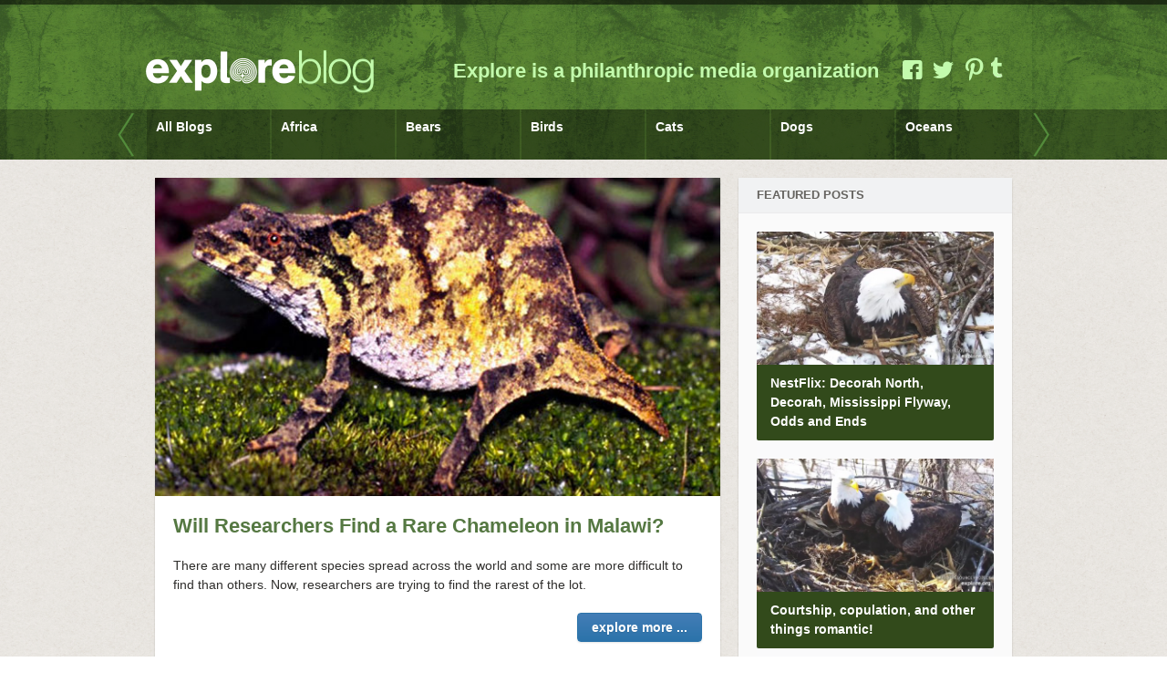

--- FILE ---
content_type: application/javascript
request_url: https://blog.explore.org/wp-content/themes/explore-theme/js/jquery.custom.js?ver=1.0
body_size: 2211
content:
/*-----------------------------------------------------------------------------------

 	Custom JS - All front-end jQuery
 
-----------------------------------------------------------------------------------*/
 
 jQuery(document).ready(function($) {

    /* Javascript YAY */
    $('body').removeClass('no-js');


    /* Superfish for awesome menus ----------------------------------*/
    var mobileMenuClone = $('#primary-menu').clone().attr('id', 'zilla-mobile-menu'); // For use in our mobile menu
	$('#primary-menu').supersubs({
	        minWidth: 12,
	        maxWidth: 27,
	        extraWidth: 0 // set to 1 if lines turn over
	    }).superfish({
    		delay: 200,
    		animation: {opacity:'show', height:'show'},
    		speed: 'fast',
    		autoArrows: false,
    		dropShadows: false
	});
	

	/* Zilla MobileMenu ----------------------------------------------*/
    function zilla_mobilemenu() {
        var windowWidth = $(window).width();
        
        if( windowWidth < 1000 ) {
            // Show the mobile menu, hide the main menu
            if( !$('#zilla-menu-dropdown').length ) {
                // add our button and cloned menu if they don't already exist
                $('<a id="zilla-menu-dropdown" href="#zilla-mobile-menu" />').prependTo('#primary-nav');
                mobileMenuClone.appendTo('#primary-nav');
                zilla_menu_listener();
            }
        } else {
            mobileMenuClone.css('display', 'none');
        }
    }
    zilla_mobilemenu();

    // Fire the event listener
    function zilla_menu_listener() {
        $('#zilla-menu-dropdown').click(function(e) {
            if( $('body').hasClass('ie8') ) {

                var mobileMenu = $('#zilla-mobile-menu');

                if( mobileMenu.css('display') === 'block' ) {
                    mobileMenu.css({
                        'display' : 'none'
                    });
                } else {
                    mobileMenu.css({
                        'display' : 'block',
                        'height' : 'auto',
                        'z-index' : 999,
                        'position' : 'absolute' 
                    });
                }

            } else {

                $('#zilla-mobile-menu').stop().slideToggle(500);

            }

            e.preventDefault();
        });
    }

    if( !$('body').hasClass('ie8') ) {    
        window.addEventListener( "orientationchange", function() {
            $('#primary-nav > ul').removeAttr('style');
        }, false );
    }
	    

    /* Isotope the blog and 2 col layout --------------------------------*/
    // var $isotope = $('.isotope-container');
    //    
    //    $isotope.imagesLoaded( function() {
    //        $isotope.isotope({
    //            itemSelector: '.post',
    //            transformsEnabled: false,
    //            animationOptions: {
    //                duration: 400,
    //                easing: 'swing',
    //                queue: false
    //            }
    //        });
    //    });
    

    /* Load more items -----------------------------------------------*/
    var load_more = $('#load-more'),
		orig_text = load_more.text(),
		archive = load_more.attr('rel'),
		width = load_more.attr('data-width'),
		page = 1;

	load_more.click(function(){
		page++;
		load_more.html('<span>Posts</span>' + zilla.loading);
		$.post(zilla.ajaxurl, { action:'zilla_load_more', nonce:zilla.nonce, page:page, archive:archive, width:width }, function(data) {
			var content = $(data.content);
            var $primary = $('#primary');
            $primary.append( content );
            if($.isotope) {
                $primary.isotope( 'appended', content, function() {
                    var $body = $('body');
                    if( $body.hasClass( 'page-template-template-home-blog-php' ) || $body.hasClass( 'archive' ) || $body.hasClass( 'search' ) ) {
                        zilla_resize_media();
                    }
                    $('.isotope-container').isotope('reLayout');
                });
            }

            load_more.text(orig_text);

			if(page >= data.pages) load_more.fadeOut();
		}, 'json');

		return false;
	});
    
    
    /*	Make Video/Audio Responsive - Portfolio ----------------------*/
    function zilla_resize_media() {
    	if($().jPlayer && $('.jp-jplayer').length){

    		$(window).resize(function(){
    			$('.jp-jplayer').each(function(){
    				var player = $(this),
    					orig_width = player.attr('data-orig-width'),
    					orig_height = player.attr('data-orig-height'),
    					new_width = orig_width,
    					new_height = orig_height;
    					win_width = $(window).width(),
                        $body = $('body');

    				// Set responsive width breakpoints here
    				if( $body.hasClass('blog') ) {
                        new_width = 260;
                    }
    				else if( $body.hasClass('page-template-template-home-2col-php') ) {
                        new_width = 260;
                    } 
                    else if( $body.hasClass('page-template-template-home-blog-php') || $body.hasClass( 'search' ) || $body.hasClass( 'archive' ) ) {
                        if( win_width <= 480 ) {
                            new_width = 260;
                        }
                        else {
                            new_width = 580;
                        }
                    }
                    else if( $body.hasClass('single-post') ) {
                        if( win_width <= 480 ) {
                            new_width = 260;
                        }
                        else {
                            new_width = 580;
                        }
                    }

    				new_height = Math.round((new_width / orig_width) * orig_height);
    				if(player.hasClass('jp-jplayer')) player.jPlayer('option', 'size', { width: new_width, height: new_height });
    				if(player.hasClass('embed-video')) player.width(new_width).height(new_height);
    			});
    		});
    		$(window).trigger('resize'); // inital resize
    	}
	}
	zilla_resize_media();


    /* Scroll to top -------------------------------------------------*/
    function zilla_scroll_to_top() {
        var windowWidth = $(window).width(),
            didScroll = false;

        if( windowWidth > 1000 ) {
            var $freeride = $('#back-to-top');

            $freeride.hover(function() {
                $(this).animate({
                        opacity: 1
                    }, 300);
                }, function() {
                $(this).animate({
                    opacity: 0.7
                }, 300);
            });

            $freeride.click(function(e) {
                $('body,html').animate({ scrollTop: "0" });
                e.preventDefault();
            })

            $(window).scroll(function() {
                didScroll = true;
            });

            setInterval(function() {
                if( didScroll ) {
                    didScroll = false;

                    if( $(window).scrollTop() > 200 ) {
                        $freeride.css('display', 'block');
                    } else {
                        $freeride.css('display', 'none');
                    }
                }
            }, 250);
        }
    }
    zilla_scroll_to_top();


    /* Fire all resize code ------------------------------------------*/
    $(window).resize(function() {
        zilla_mobilemenu();
        // $isotope.isotope('reLayout');
        zilla_scroll_to_top();
    });


   	/* FitVids magic for resizing video iframes ----------------------*/
    // $("#content").fitVids();

     // mobile menu
     $('.current-menu-item a').click(function(){
         var _window_h = $(window).height();
         $('#nav_wrap').height(_window_h - 60);
         if($('body').hasClass('open_menu')){
             $('#nav_wrap').css({height : 'auto'});
         }
         $('body').toggleClass('open_menu');
         return false;
     })
     $('header .nav #close_menu').click(function(){
        $('body').removeClass('open_menu');
         $('#nav_wrap').css({height : 'auto'});
     });



     $(window).resize(function() {
         var _window_h = $(window).height();
         $('.open_menu #nav_wrap').height(_window_h - 60);
     });

});

--- FILE ---
content_type: application/javascript
request_url: https://blog.explore.org/wp-content/themes/explore-theme/includes/js/twitter.js?ver=5.3.20
body_size: 572
content:
function zilla_format_twitter(twitters) {
  var statusHTML = [];
  for (var i=0; i<twitters.length; i++){
    var username = twitters[i].user.screen_name;
    var status = twitters[i].text.replace(/((https?|s?ftp|ssh)\:\/\/[^"\s\<\>]*[^.,;'">\:\s\<\>\)\]\!])/g, function(url) {
      return '<a href="'+url+'">'+url+'</a>';
    }).replace(/\B@([_a-z0-9]+)/ig, function(reply) {
      return '<a href="http://twitter.com/'+reply.substring(1)+'">'+reply.charAt(0)+reply.substring(1)+'</a>';
    });
    statusHTML.push('<li><span>'+status+'</span><br /><a href="http://twitter.com/'+username+'/statuses/'+twitters[i].id_str+'">'+relative_time(twitters[i].created_at)+'</a></li>');
  }
  return statusHTML.join('');
}

function relative_time(time_value) {
  var values = time_value.split(" ");
  time_value = values[1] + " " + values[2] + ", " + values[5] + " " + values[3];
  var parsed_date = Date.parse(time_value);
  var relative_to = (arguments.length > 1) ? arguments[1] : new Date();
  var delta = parseInt((relative_to.getTime() - parsed_date) / 1000);
  delta = delta + (relative_to.getTimezoneOffset() * 60);

  if (delta < 60) {
    return 'less than a minute ago';
  } else if(delta < 120) {
    return 'about a minute ago';
  } else if(delta < (60*60)) {
    return (parseInt(delta / 60)).toString() + ' minutes ago';
  } else if(delta < (120*60)) {
    return 'about an hour ago';
  } else if(delta < (24*60*60)) {
    return 'about ' + (parseInt(delta / 3600)).toString() + ' hours ago';
  } else if(delta < (48*60*60)) {
    return '1 day ago';
  } else {
    return (parseInt(delta / 86400)).toString() + ' days ago';
  }
}